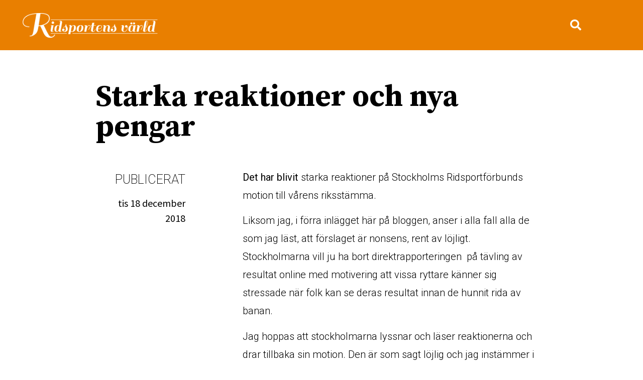

--- FILE ---
content_type: text/css
request_url: https://www.behrmann.nu/wp-content/uploads/elementor/css/post-654.css?ver=1664728145
body_size: 480
content:
.elementor-654 .elementor-element.elementor-element-a885ce2:not(.elementor-motion-effects-element-type-background), .elementor-654 .elementor-element.elementor-element-a885ce2 > .elementor-motion-effects-container > .elementor-motion-effects-layer{background-color:var( --e-global-color-2dac894 );}.elementor-654 .elementor-element.elementor-element-a885ce2{transition:background 0.3s, border 0.3s, border-radius 0.3s, box-shadow 0.3s;padding:10px 30px 10px 30px;}.elementor-654 .elementor-element.elementor-element-a885ce2 > .elementor-background-overlay{transition:background 0.3s, border-radius 0.3s, opacity 0.3s;}.elementor-654 .elementor-element.elementor-element-2c5472f{text-align:left;}.elementor-654 .elementor-element.elementor-element-2c5472f img{max-width:300px;}.elementor-bc-flex-widget .elementor-654 .elementor-element.elementor-element-18527fb.elementor-column .elementor-widget-wrap{align-items:center;}.elementor-654 .elementor-element.elementor-element-18527fb.elementor-column.elementor-element[data-element_type="column"] > .elementor-widget-wrap.elementor-element-populated{align-content:center;align-items:center;}.elementor-654 .elementor-element.elementor-element-0299d6b .elementor-search-form{text-align:center;}.elementor-654 .elementor-element.elementor-element-0299d6b .elementor-search-form__toggle{--e-search-form-toggle-size:40px;--e-search-form-toggle-color:#FFFFFF;--e-search-form-toggle-background-color:#FFFFFF00;}.elementor-654 .elementor-element.elementor-element-0299d6b:not(.elementor-search-form--skin-full_screen) .elementor-search-form__container{border-radius:3px;}.elementor-654 .elementor-element.elementor-element-0299d6b.elementor-search-form--skin-full_screen input[type="search"].elementor-search-form__input{border-radius:3px;}@media(min-width:768px){.elementor-654 .elementor-element.elementor-element-afcbc63{width:82.895%;}.elementor-654 .elementor-element.elementor-element-18527fb{width:17.105%;}}@media(max-width:767px){.elementor-654 .elementor-element.elementor-element-a885ce2{padding:10px 10px 10px 10px;}.elementor-654 .elementor-element.elementor-element-afcbc63{width:80%;}.elementor-654 .elementor-element.elementor-element-2c5472f img{max-width:200px;}.elementor-654 .elementor-element.elementor-element-2c5472f > .elementor-widget-container{margin:0px 0px 0px 0px;padding:0px 0px 0px 0px;}.elementor-654 .elementor-element.elementor-element-18527fb{width:20%;}.elementor-654 .elementor-element.elementor-element-0299d6b input[type="search"].elementor-search-form__input{font-size:24px;}}

--- FILE ---
content_type: text/css
request_url: https://www.behrmann.nu/wp-content/uploads/elementor/css/post-660.css?ver=1664728480
body_size: 193
content:
.elementor-660 .elementor-element.elementor-element-ddf85f0:not(.elementor-motion-effects-element-type-background), .elementor-660 .elementor-element.elementor-element-ddf85f0 > .elementor-motion-effects-container > .elementor-motion-effects-layer{background-color:#000000;}.elementor-660 .elementor-element.elementor-element-ddf85f0{transition:background 0.3s, border 0.3s, border-radius 0.3s, box-shadow 0.3s;padding:10px 0px 10px 0px;}.elementor-660 .elementor-element.elementor-element-ddf85f0 > .elementor-background-overlay{transition:background 0.3s, border-radius 0.3s, opacity 0.3s;}.elementor-660 .elementor-element.elementor-element-3e0e14e{text-align:left;}.elementor-660 .elementor-element.elementor-element-3e0e14e .elementor-heading-title{color:#FFFFFF;font-family:"Source Sans Pro", Sans-serif;font-size:16px;font-weight:700;}

--- FILE ---
content_type: text/css
request_url: https://www.behrmann.nu/wp-content/uploads/elementor/css/post-683.css?ver=1664729816
body_size: 863
content:
.elementor-683 .elementor-element.elementor-element-baa6337 > .elementor-container{max-width:900px;}.elementor-683 .elementor-element.elementor-element-baa6337{padding:5% 10% 0% 10%;}.elementor-bc-flex-widget .elementor-683 .elementor-element.elementor-element-54f20e1b.elementor-column .elementor-widget-wrap{align-items:center;}.elementor-683 .elementor-element.elementor-element-54f20e1b.elementor-column.elementor-element[data-element_type="column"] > .elementor-widget-wrap.elementor-element-populated{align-content:center;align-items:center;}.elementor-683 .elementor-element.elementor-element-54f20e1b > .elementor-element-populated{padding:0% 10% 0% 0%;}.elementor-683 .elementor-element.elementor-element-53d7bbbb{text-align:left;color:#000000;font-family:"Source Serif Pro", Sans-serif;font-size:60px;font-weight:700;line-height:1em;}.elementor-683 .elementor-element.elementor-element-5636dbb1 > .elementor-container{max-width:1200px;}.elementor-683 .elementor-element.elementor-element-5636dbb1{margin-top:0px;margin-bottom:0px;padding:0% 5% 0% 5%;}.elementor-683 .elementor-element.elementor-element-512801a3 > .elementor-element-populated{padding:0px 0px 0px 0px;}.elementor-683 .elementor-element.elementor-element-6e3d56be img{width:100%;}.elementor-683 .elementor-element.elementor-element-514b3eb0{margin-top:50px;margin-bottom:0px;padding:0% 16% 0% 16%;}.elementor-683 .elementor-element.elementor-element-39967af3{text-align:right;}.elementor-683 .elementor-element.elementor-element-39967af3 .elementor-heading-title{color:#000000;font-size:25px;font-weight:200;text-transform:uppercase;}.elementor-683 .elementor-element.elementor-element-1f90619c .elementor-icon-list-icon{width:14px;}.elementor-683 .elementor-element.elementor-element-1f90619c .elementor-icon-list-icon i{font-size:14px;}.elementor-683 .elementor-element.elementor-element-1f90619c .elementor-icon-list-icon svg{--e-icon-list-icon-size:14px;}.elementor-683 .elementor-element.elementor-element-1f90619c .elementor-icon-list-text, .elementor-683 .elementor-element.elementor-element-1f90619c .elementor-icon-list-text a{color:#000000;}.elementor-683 .elementor-element.elementor-element-1f90619c .elementor-icon-list-item{font-family:"Source Sans Pro", Sans-serif;font-size:20px;font-weight:400;}.elementor-683 .elementor-element.elementor-element-56599c16 > .elementor-element-populated{padding:0% 0% 0% 15%;}.elementor-683 .elementor-element.elementor-element-452fe95b{color:#000000;font-family:"Roboto", Sans-serif;font-size:20px;font-weight:300;line-height:1.8em;}.elementor-683 .elementor-element.elementor-element-71bbf2bd{margin-top:80px;margin-bottom:50px;padding:0% 16% 0% 16%;}.elementor-683 .elementor-element.elementor-element-32430ccb > .elementor-element-populated{padding:0px 0px 0px 0px;}.elementor-683 .elementor-element.elementor-element-6ad29e04 .elementor-posts-container .elementor-post__thumbnail{padding-bottom:calc( 0.66 * 100% );}.elementor-683 .elementor-element.elementor-element-6ad29e04:after{content:"0.66";}.elementor-683 .elementor-element.elementor-element-6ad29e04 .elementor-post__meta-data span + span:before{content:"•";}.elementor-683 .elementor-element.elementor-element-6ad29e04{--grid-column-gap:50px;--grid-row-gap:50px;}.elementor-683 .elementor-element.elementor-element-6ad29e04 .elementor-post__card{border-width:0px;}.elementor-683 .elementor-element.elementor-element-6ad29e04 .elementor-post__text{padding:0 0px;margin-top:0px;}.elementor-683 .elementor-element.elementor-element-6ad29e04 .elementor-post__meta-data{padding:10px 0px;color:#000000;font-family:"Montserrat", Sans-serif;font-size:14px;font-weight:300;}.elementor-683 .elementor-element.elementor-element-6ad29e04 .elementor-post__avatar{padding-right:0px;padding-left:0px;}.elementor-683 .elementor-element.elementor-element-6ad29e04 .elementor-post__card .elementor-post__meta-data{border-top-color:#000000;}.elementor-683 .elementor-element.elementor-element-6ad29e04 .elementor-post__title, .elementor-683 .elementor-element.elementor-element-6ad29e04 .elementor-post__title a{color:#000000;font-family:"Montserrat", Sans-serif;font-size:16px;font-weight:300;}.elementor-683 .elementor-element.elementor-element-6ad29e04 .elementor-post__title{margin-bottom:15px;}.elementor-683 .elementor-element.elementor-element-6ad29e04 .elementor-post__meta-data span:before{color:#000000;}@media(max-width:1024px){.elementor-683 .elementor-element.elementor-element-54f20e1b > .elementor-element-populated{padding:0px 0px 0px 0px;}.elementor-683 .elementor-element.elementor-element-53d7bbbb{font-size:50px;}.elementor-683 .elementor-element.elementor-element-5636dbb1{margin-top:50px;margin-bottom:0px;}.elementor-683 .elementor-element.elementor-element-514b3eb0{padding:0% 5% 0% 5%;}.elementor-683 .elementor-element.elementor-element-56599c16 > .elementor-element-populated{padding:0px 0px 0px 50px;}.elementor-683 .elementor-element.elementor-element-71bbf2bd{margin-top:50px;margin-bottom:0px;padding:0% 10% 0% 10%;}}@media(max-width:767px){.elementor-683 .elementor-element.elementor-element-baa6337{margin-top:50px;margin-bottom:0px;padding:0% 5% 0% 5%;}.elementor-683 .elementor-element.elementor-element-53d7bbbb{font-size:30px;}.elementor-683 .elementor-element.elementor-element-514b3eb0{padding:0% 5% 0% 5%;}.elementor-683 .elementor-element.elementor-element-39967af3{text-align:left;}.elementor-683 .elementor-element.elementor-element-56599c16 > .elementor-element-populated{padding:0% 0% 0% 0%;}.elementor-683 .elementor-element.elementor-element-71bbf2bd{padding:0% 5% 0% 5%;}.elementor-683 .elementor-element.elementor-element-6ad29e04 .elementor-posts-container .elementor-post__thumbnail{padding-bottom:calc( 0.5 * 100% );}.elementor-683 .elementor-element.elementor-element-6ad29e04:after{content:"0.5";}}@media(min-width:768px){.elementor-683 .elementor-element.elementor-element-35140b50{width:20.013%;}.elementor-683 .elementor-element.elementor-element-56599c16{width:80%;}}@media(max-width:1024px) and (min-width:768px){.elementor-683 .elementor-element.elementor-element-35140b50{width:30%;}.elementor-683 .elementor-element.elementor-element-56599c16{width:70%;}}